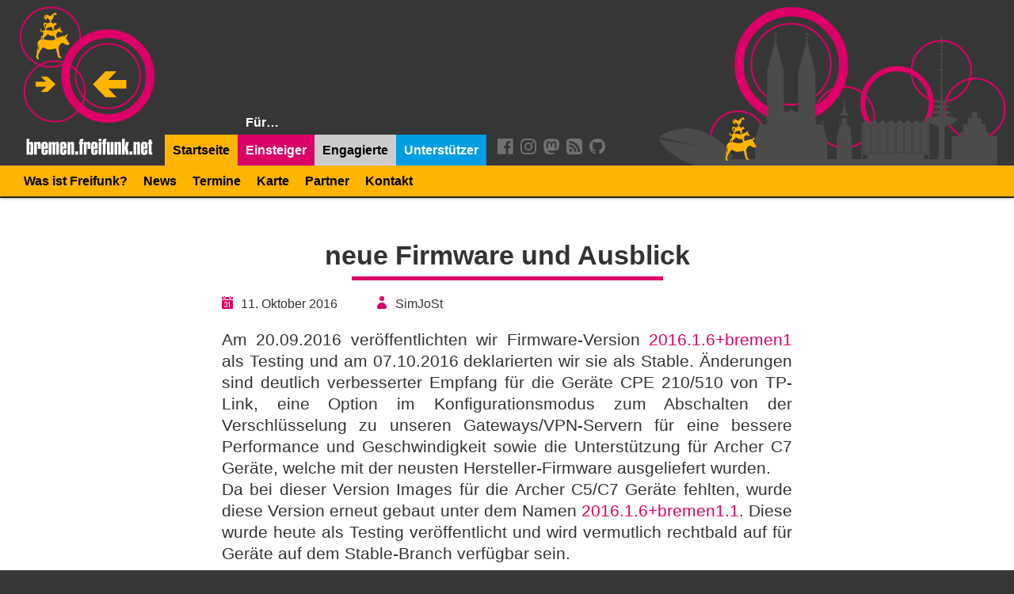

--- FILE ---
content_type: text/html
request_url: https://bremen.freifunk.net/blog/2016/10/11/neue-firmware-und-ausblick.html
body_size: 3108
content:
<!DOCTYPE html>
<html lang="de">
<head>
  <meta charset="utf-8">
  <meta http-equiv="X-UA-Compatible" content="IE=edge,chrome=1">
  <link rel="stylesheet" type="text/css" href="/assets/main.css?86c48c9">
  <title>neue Firmware und Ausblick - Freifunk Bremen</title>
  <meta name="viewport" content="width=device-width">
  <meta name="description" content="Freifunk steht für freie Kommunikation in digitalen Datennetzen. Wir verstehen frei als öffentlich zugänglich, nicht kommerziell, im Besitz der Gemeinschaft und unzensiert.">
  <link rel="apple-touch-icon" sizes="180x180" href="/images/favicon/apple-touch-icon.png">
  <link rel="icon" type="image/png" href="/images/favicon/32x32.png" sizes="32x32">
  <link rel="icon" type="image/png" href="/images/favicon/16x16.png" sizes="16x16">
  <link rel="manifest" href="/manifest.json">
  <link rel="mask-icon" href="/images/favicon/safari-pinned-tab.svg" color="#dc0067">
  <link rel="canonical" href="http://bremen.freifunk.net/blog/2016/10/11/neue-firmware-und-ausblick.html">
  <meta name="theme-color" content="#dc0067">
  <meta property="og:image" content="//bremen.freifunk.net/images/logo/logo_og_facebook.png" />
  
  <meta property="og:type" content="article" />
  
  <meta property="og:url" content="http://bremen.freifunk.net/blog/2016/10/11/neue-firmware-und-ausblick.html" />
  <meta property="og:description" content="Am 20.09.2016 veröffentlichten wir Firmware-Version 2016.1.6+bremen1 als Testing und am 07.10.2016 deklarierten wir sie als Stable. Änderungen sind deutlich verbesserter Empfang für die Geräte CPE ..." />
  
  <meta property="article:published_time" content="2016-10-11 20:57:48 +0200" />
  
  <meta property="og:site_name" content="Freifunk Bremen" />
  <meta property="og:locale" content="de_DE" />
  <meta name="twitter:card" content="summary">
  <meta name="twitter:site" content="@FreifunkHB">
  
  <meta property="og:title" content="neue Firmware und Ausblick" />
  <meta name="twitter:title" content="neue Firmware und Ausblick">
  
  <meta name="twitter:image" content="http://bremen.freifunk.net/images/logo/logo_og_facebook.png">
  <meta name="twitter:url" content="http://bremen.freifunk.net/blog/2016/10/11/neue-firmware-und-ausblick.html">
  <meta name="twitter:description" content="Am 20.09.2016 veröffentlichten wir Firmware-Version 2016.1.6+bremen1 als Testing und am 07.10.2016 deklarierten wir sie als Stable. Änderungen sind deutlich verbesserter Empfang für die Geräte CPE ...">

</head>
  <!-- These two wrapper divs sadly are necessary to correctly show the menu on Webkit mobile browsers, see http://stackoverflow.com/q/14270084 -->
<body><div><div>
  <header id="pageheader">
    <h1>Freifunk Bremen</h1>
    <button type="button" id="navbutton">
      <span class="bar"></span>
      <span class="bar"></span>
      <span class="bar"></span>
      <span class="sr-only">Toggle navigation</span>
    </button>
    <a href="/" id="logo">
      <svg width="170" height="188">
        <image xlink:href="/images/logo/homepage.svg" src="/images/logo/homepage.png" width="170" height="188"/>
      </svg>
    </a>
    <svg width="439" height="200" id="skyline">
      <image xlink:href="/images/logo/skyline.svg" src="/images/logo/skyline.png" width="439" height="200"/>
    </svg>
    <nav>
      <a href="/" id="navlogo">
        <svg width="170" height="188">
          <image xlink:href="/images/logo/homepage.svg" src="/images/logo/homepage.png" width="170" height="188"/>
        </svg>
      </a>
      <ul id="mainnav">

        <li data-catid="0" class="active">
          <a>Startseite</a>
          <ul>

            <li><a href="/#was-ist-freifunk">Was ist Freifunk?</a>

            <li><a href="/#news">News</a>

            <li><a href="/#termine">Termine</a>

            <li><a href="https://map.bremen.freifunk.net/">Karte</a>

            <li><a href="/#partner">Partner</a>

            <li><a href="/kontakt.html">Kontakt</a>

          </ul>

        <li data-catid="1">
          <a>Einsteiger</a>
          <ul>

            <li><a href="/anleitungen.html">Anleitungen</a>

            <li><a href="/firmware.html">Firmware</a>

            <li><a href="/hardware.html">Hardware</a>

            <li><a href="/faq.html">FAQ</a>

            <li><a href="/dienste.html">Dienste</a>

          </ul>

        <li data-catid="2">
          <a>Engagierte</a>
          <ul>

            <li><a href="/kontakt.html#mailingliste">Mailingliste</a>

            <li><a href="/firmware.html">Firmware</a>

            <li><a href="/technik.html">Technik</a>

            <li><a href="/struktur.html">Struktur</a>

            <li><a href="https://wiki.bremen.freifunk.net/">Wiki</a>

          </ul>

        <li data-catid="3">
          <a>Unterstützer</a>
          <ul>

            <li><a href="/verein/">Verein</a>

            <li><a href="/verein/#spenden">Spenden</a>

            <li><a href="/infomaterial.html">Infos verbreiten</a>

            <li><a href="/unterstuetzen.html#server-stellen">Server stellen</a>

            <li><a href="/unterstuetzen.html#router-verkaufen">Router verkaufen</a>

            <li><a href="/unterstuetzen.html#dachflächen">Dachflächen</a>

          </ul>

      </ul>
      <span id="social">
        <a href="https://www.facebook.com/FreifunkBremen/" target="_blank" class="no-icon"><img src="/images/facebook.png" width="20" height="20" alt="Facebook"/></a>
        <a href="https://www.instagram.com/freifunkhb/" target="_blank" class="no-icon"><img src="/images/instagram.png" width="20" height="20" alt="Instagram"/></a>
        <a href="https://chaos.social/@FreifunkBremen" target="_blank" class="no-icon"><img src="/images/mastodon.png" width="20" height="20" alt="ActivityPub / Mastodon"/></a>
        <a href="/blog/feed.xml" target="_blank"><img src="/images/rss.png" width="20" height="20" alt="RSS-Feed"/></a>
        <a href="https://github.com/FreifunkBremen/" target="_blank" class="no-icon"><img src="/images/GitHub-Mark-Light-32px.png" width="20" height="20" alt="GitHub"/></a>
      </span>
    </nav>
  </header>
  <main>
    <section>
<article class="newsitem">
<header>

    <h2>

        neue Firmware und Ausblick

    </h2>

    <div class="metadata">
        <time datetime="">
            
            11.
            Oktober
            2016
        </time>

        <address>SimJoSt</address>

    </div>
</header>

<div class="post">

<p>Am 20.09.2016 veröffentlichten wir Firmware-Version <a href="https://wiki.bremen.freifunk.net/Firmware/Changelog#freifunk-bremen-versionen_2016-1-6-bremen1">2016.1.6+bremen1</a> als Testing und am 07.10.2016 deklarierten wir sie als Stable. Änderungen sind deutlich verbesserter Empfang für die Geräte CPE 210/510 von TP-Link, eine Option im Konfigurationsmodus zum Abschalten der Verschlüsselung zu unseren Gateways/VPN-Servern für eine bessere Performance und Geschwindigkeit sowie die Unterstützung für Archer C7 Geräte, welche mit der neusten Hersteller-Firmware ausgeliefert wurden.<br />
Da bei dieser Version Images für die Archer C5/C7 Geräte fehlten, wurde diese Version erneut gebaut unter dem Namen <a href="https://wiki.bremen.freifunk.net/Firmware/Changelog#freifunk-bremen-versionen_2016-1-6-bremen1-1">2016.1.6+bremen1.1</a>. Diese wurde heute als Testing veröffentlicht und wird vermutlich rechtbald auf für Geräte auf dem Stable-Branch verfügbar sein.</p>

<p>Am 21.09.2016 wurde zudem Gluon <a href="https://wiki.bremen.freifunk.net/Firmware/Changelog#gluon-versionen_2016-2">2016.2</a> fertiggestellt und wir haben bereits 2 Firmware-Versionen auf dieser Basis gebaut. Jedoch gibt es noch Probleme mit dem WLAN-Modul vieler Geräte, weshalb diese Version noch nicht über das Autoupdate an die Bremer Geräte verteilt wird. Wir erwarten jedoch, dass in naher Zukunft 2016.2.1 mit den entsprechenden Fehlerkorrekturen folgen wird.<br />
Mit diesem Major-Release erhalten einige Neuerungen und Fehlerkorrekturen Einzug:</p>

<ul>
  <li>bessere Unterstützung für Archer C5/C7</li>
  <li>eine Menge neuer Geräte werden unterstützt</li>
  <li>verbesserter SSH-Server auf den Knoten</li>
  <li>mögliche Abschaltung eines veralteten WLAN-Standards, welcher zu massiven Geschwindigkeitseinbußen führen kann</li>
  <li>Fehler im Autoupdater behoben, wodurch wiederholte Neustarts verhindert werden sollen</li>
</ul>


</div>
</article>

</section>
<ul class="pager" role="navigation">

    <li><a href="/blog/2016/11/09/neue-testing-firmware.html"><span>Neuerer Eintrag: „neue testing Firmware“</span></a></li>


    <li><a href="/blog/2016/10/10/f%C3%B6rderung-nds.html"><span>Älterer Eintrag: „Freifunk Förderung in Niedersachsen“</span></a></li>

</ul>

  </main>
  <footer>
    <div>
      Alle Texte sind lizensiert unter <a href="https://creativecommons.org/licenses/by-sa/4.0/deed.de">CC-BY-SA 4.0</a>.
    </div>
    <ul role="navigation">
      <li><a href="https://github.com/FreifunkBremen/bremen.freifunk.net/edit/master/_posts/2016-10-11-neue-Firmware-und-Ausblick.md" target="_blank">Diese Seite bearbeiten</a></li>
      <li><a href="/kontakt.html">Kontakt</a>
      <li><a href="/impressum.html">Impressum</a>
      <li><a href="https://wiki.bremen.freifunk.net/Infrastruktur/Datenschutz">Datenschutz</a>
    </ul>
  </footer>
  <div id="blur"></div>
  <script src="/assets/main.js?86c48c9"></script>
</div></div></body>
</html>
<!-- vim: syntax=html sw=2 ts=2 sts=2 et
-->



--- FILE ---
content_type: text/css
request_url: https://bremen.freifunk.net/assets/main.css?86c48c9
body_size: 4688
content:
/*! normalize.css v4.1.1 | MIT License | github.com/necolas/normalize.css */html{-ms-text-size-adjust:100%;-webkit-text-size-adjust:100%}body{margin:0}article,aside,details,figcaption,figure,footer,header,main,menu,nav,section,summary{display:block}audio,canvas,progress,video{display:inline-block}audio:not([controls]){display:none;height:0}progress{vertical-align:baseline}template,[hidden]{display:none}a{background-color:rgba(0,0,0,0);-webkit-text-decoration-skip:objects}a:active,a:hover{outline-width:0}a[href*="//"]:not([href*="bremen.freifunk.net"]):after{content:" " url([data-uri])}a.no-icon[href^=http]:after,a.btn:after{content:""}abbr[title]{border-bottom:none;text-decoration:underline;text-decoration:underline dotted}b,strong{font-weight:inherit}b,strong{font-weight:bolder}dfn{font-style:italic}h1{font-size:2em;margin:.67em 0}mark{background-color:#ff0;color:#000}small{font-size:80%}sub,sup{font-size:75%;line-height:0;position:relative;vertical-align:baseline}sub{bottom:-0.25em}sup{top:-0.5em}img{border-style:none}svg:not(:root){overflow:hidden}code,kbd,pre,samp{font-family:monospace,monospace;font-size:1em}figure{margin:1em 40px}hr{box-sizing:content-box;height:0;overflow:visible}button,input,select,textarea{font:inherit;margin:0}optgroup{font-weight:bold}button,input{overflow:visible}button,select{text-transform:none}button,html [type=button],[type=reset],[type=submit]{-webkit-appearance:button}button::-moz-focus-inner,[type=button]::-moz-focus-inner,[type=reset]::-moz-focus-inner,[type=submit]::-moz-focus-inner{border-style:none;padding:0}button:-moz-focusring,[type=button]:-moz-focusring,[type=reset]:-moz-focusring,[type=submit]:-moz-focusring{outline:1px dotted ButtonText}fieldset{border:1px solid silver;margin:0 2px;padding:.35em .625em .75em}legend{box-sizing:border-box;color:inherit;display:table;max-width:100%;padding:0;white-space:normal}textarea{overflow:auto}[type=checkbox],[type=radio]{box-sizing:border-box;padding:0}[type=number]::-webkit-inner-spin-button,[type=number]::-webkit-outer-spin-button{height:auto}[type=search]{-webkit-appearance:textfield;outline-offset:-2px}[type=search]::-webkit-search-cancel-button,[type=search]::-webkit-search-decoration{-webkit-appearance:none}::-webkit-input-placeholder{color:inherit;opacity:.54}::-webkit-file-upload-button{-webkit-appearance:button;font:inherit}.btn{display:inline-block;padding:.5em 1em;border-radius:2em;color:#fff;background-color:#dc0067;text-align:center}.btn:hover{background:#f60073}a.btn:hover{text-decoration:none}body{background:#373636}body>div{background:#fff}@media(prefers-color-scheme: dark){body>div{background:#514f4f;color:#fff}}div{max-width:100%}img{max-width:720px}section{width:100%;box-sizing:border-box;padding:80px calc((100vw - 720px)/2) 50px;position:relative}section h2+p{margin-top:0;padding-top:0}section.wide{padding:80px calc((100vw - 1108px)/2) 50px}section:first-child{padding-top:50px}h2{width:-moz-max-content;width:-webkit-max-content;margin:0 auto 20px;text-align:center;max-width:100%}h2::after{content:"";background-color:#dc0067;display:block;height:5px;min-width:80%;width:calc(100% - 2em);margin:5px auto}section:nth-child(even){background-color:#373636;color:#fff}section:nth-child(even) h2::after{background-color:#ffb400}section:nth-child(even) a{color:#ffb400}section:nth-child(even) h2 a{color:inherit;text-decoration:none}section:nth-child(even) .btn{background-color:#ffb400;color:#000 !important}section:nth-child(even) .btn:hover{background-color:#e6a200}.flexbtns{display:flex;flex-wrap:wrap;justify-content:space-around}.flexbtns>*{margin:10px}.flex{display:flex;flex-wrap:wrap;width:100%}.flex>*{padding:0 20px;position:relative;flex:1 1 0}@media screen and (max-width: 719px){section{padding:80px 20px 50px}.flex{margin-left:0}.flex>*{flex-basis:auto}}.flex:first-child{margin-top:-170px}.flex:first-child>*{padding-top:170px}#pageheader{background-color:#373636;position:absolute;top:0;left:0;width:100%;padding-top:170px;z-index:6;font-size:16px;box-shadow:0 0 5px #000;overflow-x:hidden}#pageheader h1{display:none}#pageheader #skyline{position:absolute;right:10px;bottom:39px}#pageheader #logo{position:absolute;left:calc((100vw - 1240px)/2 + 5px);bottom:47px}#pageheader nav{max-width:1240px;margin-left:calc((100vw - 1240px)/2 + 188px);font-weight:700}#pageheader nav #navlogo{display:none}#pageheader nav li{display:inline-block}#pageheader nav li a{display:inline-block;padding:10px;cursor:pointer;text-decoration:none !important;color:inherit;height:39px;box-sizing:border-box}#pageheader nav ul{padding:0;margin:0}#pageheader nav ul ul li:hover{background:rgba(255,255,255,.2)}#pageheader nav #mainnav{margin-bottom:39px;display:inline-block}#pageheader nav #mainnav>li ul{left:-100%;position:absolute;bottom:0;width:100%;padding-left:calc((100vw - 1240px)/2);box-sizing:border-box;background:inherit;transition-property:left;transition-duration:.2s}#pageheader nav #mainnav>li:nth-child(1){background:#ffb400;color:#000}#pageheader nav #mainnav>li:nth-child(2){background:#dc0067;color:#fff}#pageheader nav #mainnav>li:nth-child(3){background:#ccc;color:#000}#pageheader nav #mainnav>li:nth-child(4){background:#009ee0;color:#fff}#pageheader nav #mainnav:hover>li:hover ul{left:0}#pageheader nav #mainnav:hover>li:hover~li ul{left:100%}#pageheader nav #mainnav:not(:hover)>li.active ul{left:0}#pageheader nav #mainnav:not(:hover)>li.active~li ul{left:100%}#pageheader #navbutton{box-sizing:content-box;position:fixed;top:-60px;left:0;padding:20px;border:0;cursor:pointer;background:#373636;display:none;z-index:5;transition:margin-top .2s,left .5s}#pageheader #navbutton>.bar{display:block;height:.25em;width:1.5em;margin-top:.25em;background-color:#fff;transition:transform .5s}#pageheader #navbutton>.bar:first-child{margin-top:0}#social{padding:10px;cursor:default}#social a{display:inline !important;padding-right:5px}#social img{opacity:.3;cursor:pointer}#social img:hover{transition:opacity .25s ease;opacity:.7}@media screen and (min-width: 790px){#pageheader.fixed{position:fixed;top:-209px;transition:margin-top .2s}#pageheader.fixed #skyline{display:none}#mainnav>li:nth-child(2)::before{content:"Für…";position:absolute;bottom:83px;color:#fff;margin-left:10px}#pageheader.fixed.detail{margin-top:39px}body{padding-top:250px}}body{position:relative}@media screen and (max-width: 1239px){#pageheader #skyline{display:none}#pageheader #logo{left:5px}#pageheader nav{margin-left:188px}}@media screen and (max-width: 789px){#pageheader.fixed{position:static}#pageheader.fixed.detail{margin-top:0}#pageheader.detail #navbutton{margin-top:60px}#pageheader{height:200px;width:auto;display:flex;padding:20px;position:static;justify-content:flex-end;align-items:flex-end}#pageheader #logo{display:none}#pageheader #skyline{display:block;position:static;margin-bottom:-20px}#pageheader #navbutton{display:block}#pageheader nav{transition:left .5s;display:block;position:fixed;left:-250px;top:0;width:250px;height:100vh;overflow:auto;margin-left:0;z-index:100;background-color:inherit;font-weight:600}#pageheader nav li,#pageheader nav ul,#pageheader nav a{display:block;width:100%;box-sizing:border-box}#pageheader nav #navlogo{display:block;margin:10px;text-align:center;width:auto}#pageheader nav #mainnav{margin-bottom:10px}#pageheader nav #mainnav>li ul{position:static;display:none;left:0 !important}#pageheader nav #mainnav>li ul li a{padding-left:25px}#pageheader nav #mainnav>li.active ul{display:block}body.navopen,body>div{overflow:hidden}body>div>div{transition:margin-left .5s;width:100%}body.navopen>div>div{margin-left:250px}body.navopen #pageheader nav{left:0}body.navopen #pageheader #navbutton{left:250px}body.navopen #pageheader #navbutton>.bar:first-child{transform:skewy(-30deg) scaleX(0.7) translate(-20%, 0.05em)}body.navopen #pageheader #navbutton>.bar:nth-child(3){transform:skewy(30deg) scaleX(0.7) translate(-20%, -0.05em)}body.navopen #blur{display:block;position:fixed;top:0;left:0;width:100vw;height:100vh;cursor:pointer}}@media screen and (max-width: 480px){#pageheader{justify-content:space-around}#pageheader #logo{display:block;position:static}#pageheader #skyline{display:none}}footer{background-color:#373636;font-size:14px;padding:20px calc((100vw - 1240px)/2);display:flex;justify-content:space-between;flex-wrap:wrap;clear:both;color:#fff}footer div{padding:0 10px}footer a{color:#ffb400}footer ul{padding:0;margin:0}footer li{display:inline-block;padding:0 10px}#edit_this_page{display:none}h2{font-size:34px;hyphens:auto}h3{font-size:28px;hyphens:auto}html{font-size:21px;color:#333;line-height:1.3;font-family:"Helvetica Neue",Helvetica,Arial,sans-serif}a{color:#dc0067;text-decoration:none}@media(prefers-color-scheme: dark){a{color:#ff1080}}a:hover{text-decoration:underline}p{text-align:justify;hyphens:auto}.small{font-size:small}.center{text-align:center}#karte{height:500px;font-size:34px;font-weight:700;background:url(/images/map/3840.png) center center}#karte a{display:flex;justify-content:center;align-items:center;position:absolute;top:0;left:0;right:0;bottom:0;text-decoration:none}#karte a span{background:rgba(220,0,103,.9)}#karte a:hover span{background:rgba(246,0,115,.9)}#karte #stats{display:block;font-size:70%}@media(max-width: 1920px){#karte{background:url(/images/map/1920.png) center center}}@media(max-width: 1107px){#karte{background:url(/images/map/1107.png) center center}}@media(max-width: 720px){#karte{background:url(/images/map/720.png) center center}}@media(max-width: 480px){#karte{background:url(/images/map/480.png) center center}}section#termine .flex{justify-content:space-around}section#termine .flex>*{flex:0 0 auto;padding:15px}section#termine .flex h3,section#termine .flex dl{margin:10px 0}section#termine .flex dd{margin-left:20px}section#termine .flex dt{font-style:italic}@media(min-width: 340px){section#termine .flex>*{width:330px}}section:nth-child(even)#karte a span{background:rgba(255,180,0,.9)}section:nth-child(even)#karte a:hover span{background:rgba(230,162,0,.9)}section#partner .flex{justify-content:space-around;align-items:center}section#partner .flex>*{flex-basis:30%;padding:20px 0;text-align:center}#model-search{width:100%;display:block;text-align:center;border:1px #ccc solid;background:#fff;padding:3px;color:#000}#model-search:invalid{box-shadow:red 0px 0px 1.5px 1px}#models{margin:20px 0;display:flex;justify-content:space-around;flex-wrap:wrap}.model{position:relative;display:none;width:175px;height:175px;margin:10px;border:1px #ccc solid;text-align:center;font-size:small;background:no-repeat top center/175px;overflow:hidden}.model .name{position:absolute;bottom:0;display:block;width:100%;z-index:3;background:#fff}@media(prefers-color-scheme: dark){.model .name{background:#514f4f}}.links{height:175px;width:100%;transition:bottom .4s;position:absolute;bottom:-175px;margin:0;padding:0;list-style:none;background:rgba(255,255,255,.8);display:flex;flex-direction:column;justify-content:center}@media(prefers-color-scheme: dark){.links{background:rgba(81,79,79,.8)}}.model:hover .links{bottom:0px}.links li{margin:10px 0}.newsitem .metadata{display:flex;font-size:16px}.newsitem time{margin-right:50px;padding-left:24px;background:url("data:image/png;base64, iVBORw0KGgoAAAANSUhEUgAAAA4AAAAQAgMAAABb+qapAAAADFBMVEUAAADcAGfcAGfcAGcdg9yRAAAAA3RSTlMAgMBakZ4lAAAAPElEQVQIHWNgZuBhYPhsf+YDwwf7Ax8Y/v///4EBDMAsMPGP+/wHhj+f+YGyn4Gs/8dBBIj1B0SAZeGKAbQDMJFfX8aHAAAAAElFTkSuQmCC") no-repeat}.newsitem address{font-style:normal;padding-left:23px;background:url("data:image/png;base64, iVBORw0KGgoAAAANSUhEUgAAAAwAAAAQCAYAAAAiYZ4HAAAAv0lEQVQoz73RIW4CURjE8d++1PQKTeUKEE1tHU0lCixBQ2gbephSsQfgCliCRJIaBA4qW1sJZrd5bIEshlHvm8x/kslLRFrp3+ADjdya4TWVfRWZK/t6Ryu6i3e7MEIJaPivx/goA9sDwPYUMD0A7HnlDcO88SkKv7mokugPrvGCLmq5vcQYo1T2+wes9G8xwd2R4k80U9kmyZvnJ8KFFngIeK4QhnsMAjpnbO6EaGAV1QO+zwB+AnrYVAiv0dsBz/4iZqMRiKsAAAAASUVORK5CYII=") no-repeat}.newsitem img{display:block;max-width:100%;margin:5px auto}section:nth-child(even) .newsitem time{background:url("data:image/png;base64, iVBORw0KGgoAAAANSUhEUgAAAA4AAAAQAgMAAABb+qapAAAADFBMVEUAAAD/tAD/tAD/tAARqLnJAAAAA3RSTlMAgMBakZ4lAAAAPElEQVQI12NgZuBhYPhsf+YDwwf7Ax8Y/v///4EBDMAsMPGP+/wHhj+f+YHcz0DW/+Pnoaw/IAIsC1cMALQDMJHnDS7aAAAAAElFTkSuQmCC") no-repeat}section:nth-child(even) .newsitem address{background:url("data:image/png;base64, iVBORw0KGgoAAAANSUhEUgAAAAwAAAAQCAYAAAAiYZ4HAAAAvUlEQVQoz73RMU4CURjE8d97ofEKhANoQWztIJRkC20JNYli9DDqEbjBxtZYWhIaerGE1nJtdsljBbI0TPW+yfwnmbwgUZFr4w290vrEY8j8VJmWXb3gNrmr911lxBrQ81/99KgDxR6gOAZ87AF2vPqGp7JxkISfnVUh+YMLTDHGZWkvMcNryPxugSLXwTu6B4oXGIbMKpTNX0fClea4iXhoEIZr3EeMTtg8isnAJrqKWJ8AbCImWDUIf2PyB31XIta7A0MlAAAAAElFTkSuQmCC") no-repeat}.newsitem::before{content:"";background-color:#ffb400;display:block;height:5px;width:70%;margin:5px auto}.newsitem:first-of-type::before{content:none}.pager{padding:0}.pager li{float:left;list-style-type:none;padding:10px}.pager li:first-child span::before{content:"← "}.pager li:last-child{float:right}.pager li:last-child span::after{content:" →"}.newslist{list-style:none;padding:0}.newslist li{padding:0}.newslist .date{font-style:italic}@media(min-width: 480px){.newslist{display:table}.newslist li{display:table-row}.newslist li>*{display:table-cell}.newslist .date{white-space:nowrap;padding:0 0 10px 0;text-align:right}.newslist .title{padding:0 0 10px 30px;background:no-repeat 10px 0 url("data:image/svg+xml;base64, PHN2ZyB4bWxucz0iaHR0cDovL3d3dy53My5vcmcvMjAwMC9zdmciIHdpZHRoPSIxMCI+PHBhdGggZD0iTTUsMGwwLDEwMDAiIHN0cm9rZT0iI2NjYyIvPjxjaXJjbGUgcj0iNSIgY3g9IjUiIGN5PSIxNSIgZmlsbD0iI2NjYyIvPjwvc3ZnPg==")}.newslist .title:hover{background-image:url("data:image/svg+xml;base64, PHN2ZyB4bWxucz0iaHR0cDovL3d3dy53My5vcmcvMjAwMC9zdmciIHdpZHRoPSIxMCI+PHBhdGggZD0iTTUsMGwwLDEwMDAiIHN0cm9rZT0iI2NjYyIvPjxjaXJjbGUgcj0iNSIgY3g9IjUiIGN5PSIxNSIgZmlsbD0iI2RjMDA2NyIvPjwvc3ZnPg==")}}@media(max-width: 479px){.newslist .date{padding:0}.newslist .title{display:block;padding:0 0 10px 20px}}.sr-only{display:none}@media speech{.sr-only{display:inline}}@media screen and (min-width: 720px){main h2{padding-top:39px;margin-top:-39px}}/*# sourceMappingURL=main.css.map */

--- FILE ---
content_type: image/svg+xml
request_url: https://bremen.freifunk.net/images/logo/homepage.svg
body_size: 3739
content:
<?xml version="1.0" encoding="UTF-8" standalone="no"?>
<svg xmlns="http://www.w3.org/2000/svg" version="1.2" width="146.67" height="161.65" viewBox="0 0 146.67 161.65">
<g style="stroke:#dc0067;fill:none;stroke-width:1.7">
<circle cx="33.35" cy="33.35" r="32.5"/>
<circle cx="38.05" cy="92.35" r="33"/>
<circle cx="95.95" cy="75.7" r="35.2"/>
<circle cx="95.95" cy="75.7" r="46.1" style="stroke-width:9.24"/>
</g>
<g style="fill:#ffb400;fill-rule:evenodd">
<path d="m45.28,27.96c0.04,-0.03 0.04,-0.04 0.02,-0.08-0.02,-0.05-0.40,-0.42-0.53,-0.53-0.04,-0.03-0.12,-0.10-0.17,-0.14-0.07,-0.07-0.23,-0.14-0.30,-0.14-0.01,0-0.04,0.01-0.05,0.02-0.04,0.04 0.25,0.30 0.35,0.30 0.02,0 0.05,0.05 0.05,0.09 0,0.04 0.06,0.17 0.10,0.21 0.11,0.10 0.19,0.17 0.21,0.17 0.01,0 0.05,0.03 0.08,0.07 0.07,0.08 0.14,0.09 0.21,0.03zM38.11,6.48c-0.23,0.03-0.41,0.33-0.75,0.25-0.60,0.61 0.82,0.26 0.96,0.75-0.47,0.01-0.97,0.01-1.43,0.12-0.44,0.17-0.87,0.41-1.28,0.68-0.84,0.52-1.41,1.35-2.06,2.09-0.33,0.75-0.86,0.09-1.25,-0.21-0.53,-0.33-1.03,-0.69-1.62,-0.90-0.56,-0.42-1.33,-0.40-2,-0.28-0.58,0.11-1.16,0.34-1.53,0.84-0.58,0.49-0.78,1.24-0.87,1.96-0.03,0.43-0.05,1.65 0.62,1.34 0.09,-0.64-0.02,-1.30 0.15,-1.93 0.24,-0.56 0.73,-1.09 1.34,-1.25 0.56,-0.32 0.59,0.56 0.06,0.62-0.70,0.26-1.02,1.07-1.09,1.78-0.07,0.54-0.14,1.16 0.15,1.65 0.30,0.46 0.30,-0.23 0.56,-0.12 0.43,-0.57 0.32,0.27 0.46,0.62 0.78,0.49 0.28,-0.76 0.75,-1.03 0.12,-0.34 0.13,-1.49 0.65,-1.18 0.63,0.49 1.18,1.10 1.75,1.68 0.24,0.48 0.70,0.75 1.21,0.93-0.25,0.44 0.26,1.10-0.09,1.43-0.26,-0.03-1.08,0.58-0.40,0.31 0.28,0.19 0.99,0.46 0.68,0.75-0.54,0.05-1.05,0.22-1.56,0.43-0.57,0.12-1.06,0.47-1.59,0.62-0.55,-0.25-1.09,-0.56-1.65,-0.81-0.59,-0.29-1.35,-0.25-1.87,0.18-0.54,0.36-0.57,1.07-0.5,1.65 0.20,0.92 0.32,1.86 0.68,2.75 0.16,0.42 0.30,1.45 0.93,0.87 0.05,-0.91-0.17,-1.82-0.31,-2.71-0.01,-0.34-0.12,-0.73-0.03,-1.06 0.36,-0.53 1.05,-0.24 1.46,0.06 0.49,0.12 0.24,0.41 0.18,0.75 0.06,0.57-0.29,1.11-0.43,1.65-0.23,0.56-0.38,1.16-0.81,1.62-0.13,0.72-0.11,1.49-0.03,2.21-1.14,0.15-2.07,1.11-3.25,1.09-1.10,-0.03-1.75,-1.34-1.06,-2.21 0.78,-0.93-0.83,-0.33-0.81,0.31-0.51,1.08 0.14,2.66 1.40,2.81 0.48,0.29 1.48,-0.33 1.65,0.31 0.01,1.08 0.10,2.25-0.34,3.28-0.22,1.07-1.84,0.85-1.93,1.84-0.28,0.63-0.17,1.77-0.22,2.67-0.70,0.28-1.09,0.70-1.71,1.14-0.86,0.62-1.61,1.48-1.81,2.56-0.32,1.30 0.19,2.62 0.21,3.93 0.13,1.11-0.03,2.26-0.56,3.25-0.11,0.52-1.85,1.81-0.53,1.62 1.08,-0.45 1.49,-1.70 1.78,-2.75 0.20,-1.53-0.07,-3.08 0.12,-4.62 0.33,1.23 0.49,2.52 0.53,3.81-0.12,1.23-0.47,2.58-1.53,3.34-1.05,0.55-0.75,1.90-0.96,2.87-0.18,1.02-0.35,2.04-0.65,3.03-0.81,1.13 0.53,1.67 0.90,2.56-0.32,0.98 0.64,0.93 1.31,0.90 0.88,0.38 0.77,-0.40 0.5,-0.96 0.11,-0.97-1.14,-1.57-0.65,-2.62 0.25,-1.84 1.18,-3.48 2.06,-5.09 0.45,-0.55 0.71,-1.22 1.15,-1.78 0.57,-0.63 0.99,-1.39 1.59,-2 0.44,-0.79 0.95,0.45 1.43,-0.28 0.71,0.34 1.33,0.85 2.06,1.18 0.84,0.41 1.71,0.75 2.62,0.96 1.38,0.08 2.80,-0.04 4.15,-0.34 1.46,-0.22 2.89,-0.65 4.37,-0.78 0.42,1.44 0.63,2.94 1,4.40 0.45,1.02 0.69,2.13 0.81,3.25-0.31,1.05 0.87,1.07 1.06,1.84-0.31,0.98 1.69,1.08 1.43,0.25 0.04,0.48 0.22,1.04 0.96,0.84 0.97,0.28 0.77,-0.32 0.43,-0.93-0.55,-0.92-1.84,-1.41-1.78,-2.78-0.28,-0.98-0.37,-2.00-0.34,-3.03-0.46,-1.68-0.73,-3.44-0.81,-5.18 0.53,-0.88 0.93,-1.84 1.43,-2.75 0.51,-0.90 1.51,-1.39 2.46,-1.71 0.56,-0.24 1.36,-0.37 1.84,0.06 0.62,1.16 1.97,1.48 3.15,1.75 0.85,-0.24 1.46,0.87 2.28,0.34-0.31,-0.17-1.12,-1.67-0.31,-1 1.07,1.47 1.42,-0.97 0.62,-1.53-0.64,-0.81-1.56,-1.63-1.56,-2.75-0.36,-0.85-1.06,-1.49-1.75,-2.09-1.09,-0.28 0.42,-1.22 0.62,-1.81 0.56,-0.67 0.98,-1.45 1.46,-2.18 0.46,-1.11-0.79,-0.13-1,0.28-0.68,0.72 0.28,-0.59-0.08,-0.83-0.65,0.00-1.46,1.75-2.22,2.21-0.73,-0.54-2.12,-0.04-3.12,0.18-1.13,0.19-2.19,0.62-3.28,0.96-0.78,0.28-1.56,0.56-2.34,0.84-0.46,-1.20-0.60,-2.52-0.59,-3.81 0.11,-0.66 0.32,-1.36 0.75,-1.90 0.68,-0.66 1.65,-1.30 2.65,-1.09 0.85,-0.00 1.39,1.55 2.21,0.93-0.33,-0.55 0.16,-0.31 0.56,-0.34 1.01,-0.14 0.35,-0.81-0.09,-1.25-0.85,-0.48-0.81,-1.53-1.46,-2.15-0.95,-0.60 0.12,-1.33 0.28,-2.09 0.43,-1.37-0.74,0.05-1.12,0.37-0.69,0.71-1.54,1.18-2.5,1.46-0.90,0.46-1.81,0.92-2.78,1.25-0.05,-0.37-0.65,-0.49-0.65,-1-0.12,-0.55-0.21,-1.15-0.31,-1.71-0.01,-0.52-0.24,-1.16 0.21,-1.56 0.45,-0.58 1.04,-1.06 1.68,-1.43 0.29,-0.05 0.64,-0.06 0.90,-0.28-0.06,-0.39 0.08,-0.97-0.25,-1.34-0.28,-0.45-0.72,-0.90-1.31,-0.75-0.65,0.25-1.27,0.63-1.87,1-0.38,-0.05-0.91,0.15-1.12,-0.28-0.17,-0.40-0.36,-0.69-0.87,-0.75-0.70,-0.13-0.25,-0.24-0.5,-0.65 0.02,-0.66-0.10,-1.37 0.15,-2 0.35,-0.54 0.96,-0.89 1.31,-1.46 0.35,-0.56 0.80,-1.05 1.09,-1.65 0.16,-0.58 0.00,-1.21 0.15,-1.81 0.07,-0.58 0.41,-1.13 0.96,-1.37 0.60,-0.46 0.82,0.27 0.81,0.75 0.05,0.85 1.20,0.32 0.84,-0.34 0.24,0.27 0.37,0.22 0.15,-0.12-0.30,-0.37-4.54e-4,-0.22 0.21,-0.06 0.45,0.59 0.11,-0.42-0.12,-0.59 0.49,-0.10 0.55,-0.63 0.15,-0.93-0.34,0.11-0.28,-0.11-0.40,-0.37-0.14,-0.41-0.33,0.01-0.5,-0.15-0.18,-0.39-0.52,-0.14-0.71,-0.21-0.09,-0.06-0.17,-0.10-0.25,-0.09zm-9.12,4.75c0.60,0.29-0.26,0.61-0.40,0.93-0.21,0.30 0.14,-0.94 0.40,-0.93zm3.81,5.25c0.12,-0.06 0.31,-0.01 0.25,0.28 0.05,0.14-0.07,0.08-0.15,0.09-0.29,-0.11-0.22,-0.30-0.09,-0.37zm0.93,5.65c0.29,-0.00 0.59,0.01 0.87,0.12 0.59,0.18 0.57,0.98 0.84,1.46 0.33,0.61 0.20,1.28-0.06,1.87 0.12,0.76 0.91,0.08 0.87,-0.40 0.24,-0.47 0.18,-1.02 0.12,-1.53 0.12,0.08 0.43,0.83 0.59,1.15 0.01,0.50 0.70,0.63 0.43,1.15-0.90,0.50-2.55,0.46-3.56,0.21-1.65,-0.24-3.28,-0.56-4.96,-0.56-0.22,-0.64-0.29,-0.82 0.09,-1.40 0.34,-0.53 0.92,-0.82 1.46,-1.12 0.73,-0.42 1.54,-0.72 2.37,-0.90 0.29,-0.03 0.60,-0.05 0.90,-0.06zm-3.71,7.71c0.35,-0.03 0.89,0.32 1.21,0.53 0.97,0.73 2.04,1.51 3.31,1.59 0.94,0.08 1.88,-0.05 2.81,-0.09 0.49,1.12 0.84,2.29 1.28,3.43 0.00,0.00-0.50,0.40-0.68,0.53-1.05,0.73-2.30,0.92-3.56,0.87-0.90,0.06-1.81,-0.06-2.71,-0.09-1.60,-0.01-3.15,-0.41-4.71,-0.75 0.00,-0.13 0.15,-0.04-0.40,-0.34-0.58,-0.67-0.50,-2.08 0.43,-2.46 1.13,-0.54 2.13,-1.44 2.68,-2.59-0.00,-0.42 0.13,-0.60 0.34,-0.62zm-5.12,3.5c0.29,0.36 0.45,1.52 0.53,2.18-0.06,0.13-1.41,-0.01-1.68,0 0.40,-0.55 0.21,-1.84 1.15,-2.18zm17.12,18.46c0.00,-0.06 0.00,-0.06 0.06,0.09 0.03,0.09 0.07,0.25 0.09,0.34 0.02,0.08 0.05,0.16 0.06,0.18 0.05,0.09 0.28,1.01 0.28,1.15-10e-6,0.04-0.01,0.04-0.06,0-0.07,-0.08-0.11,-0.14-0.15,-0.34-0.04,-0.23-0.12,-0.70-0.18,-0.96-0.08,-0.34-0.09,-0.39-0.09,-0.46z"/>
<polygon points="30,48 22,48 22,52 30,52 26,56 31,56 37,50 31,44 26,44" transform="matrix(1.449,0,0,1.373,-14.714,15.975)"/>
<polygon points="88,53 88,47 75,47 81,41 73,41 64,50 73,59 81,59 75,53" transform="matrix(1.515,0,0,1.568,-17.292,6.237)"/>
</g>
<g style="fill:#fff">
<path d="m11.54,150.59c-5e-6,-0.27-0.04,-0.47-0.12,-0.6-0.06,-0.14-0.20,-0.21-0.43,-0.21-0.36,1e-5-0.55,0.27-0.55,0.81l0,7.70c-4e-6,0.56 0.18,0.84 0.55,0.84 0.22,0 0.36,-0.07 0.43,-0.21 0.08,-0.14 0.11,-0.35 0.12,-0.62l0,-7.70m-4.15,-6.55 3.04,0 0,4.60 0.04,0c0.46,-0.94 1.17,-1.41 2.13,-1.41 1.32,1e-5 1.99,0.78 1.99,2.35l0,9.74c-8e-6,1.55-0.66,2.32-1.99,2.32-1.05,0-1.78,-0.51-2.18,-1.53l-0.04,0 0,1.2-3,0 0,-17.28"/>
<path d="m15.55,147.49 3,0 0,1.15 0.04,0c0.51,-0.94 1.23,-1.41 2.18,-1.41 1.32,1e-5 1.99,0.78 1.99,2.35l0,5.35-3.07,0 0,-4.34c-5e-6,-0.27-0.04,-0.47-0.12,-0.6-0.06,-0.14-0.20,-0.21-0.43,-0.21-0.36,1e-5-0.55,0.27-0.55,0.81l0,10.72-3.04,0 0,-13.82"/>
<path d="m26.47,152.77 1.10,0 0,-2.61c-5e-6,-0.55-0.18,-0.83-0.55,-0.84-0.36,1e-5-0.55,0.28-0.55,0.84l0,2.61m0,5.76c-4e-6,0.56 0.18,0.84 0.55,0.84 0.36,0 0.55,-0.28 0.55,-0.84l0,-2.59 3.04,0 0,2.56c-8e-6,0.99-0.31,1.76-0.93,2.32-0.62,0.54-1.51,0.81-2.66,0.81-0.70,0-1.28,-0.08-1.75,-0.26-0.46,-0.16-0.83,-0.4-1.10,-0.72-0.27,-0.33-0.46,-0.74-0.57,-1.22-0.11,-0.49-0.16,-1.07-0.16,-1.72l0,-6.62c0,-0.65 0.05,-1.23 0.16,-1.72 0.11,-0.49 0.30,-0.90 0.57,-1.22 0.27,-0.33 0.63,-0.58 1.08,-0.74 0.46,-0.15 1.04,-0.23 1.75,-0.24 1.15,1e-5 2.03,0.26 2.66,0.79 0.63,0.52 0.95,1.25 0.96,2.18l0,4.70-4.15,0 0,3.69"/>
<path d="m31.58,147.49 2.97,0 0,1.15 0.04,0c0.47,-0.94 1.20,-1.41 2.18,-1.41 0.92,1e-5 1.54,0.47 1.84,1.41l0.04,0c0.52,-0.94 1.26,-1.41 2.20,-1.41 0.68,1e-5 1.18,0.19 1.48,0.57 0.31,0.38 0.47,0.97 0.48,1.77l0,11.73-3.04,0 0,-10.72c-9e-6,-0.27-0.04,-0.47-0.12,-0.6-0.06,-0.14-0.20,-0.21-0.43,-0.21-0.36,1e-5-0.55,0.27-0.55,0.81l0,10.72-3,0 0,-10.72c-5e-6,-0.27-0.04,-0.47-0.12,-0.6-0.06,-0.14-0.20,-0.21-0.43,-0.21-0.36,1e-5-0.55,0.27-0.55,0.81l0,10.72-3.02,0 0,-13.82"/>
<path d="m46.81,152.77 1.10,0 0,-2.61c-5e-6,-0.55-0.18,-0.83-0.55,-0.84-0.36,1e-5-0.55,0.28-0.55,0.84l0,2.61m0,5.76c-4e-6,0.56 0.18,0.84 0.55,0.84 0.36,0 0.55,-0.28 0.55,-0.84l0,-2.59 3.04,0 0,2.56c-8e-6,0.99-0.31,1.76-0.93,2.32-0.62,0.54-1.51,0.81-2.66,0.81-0.70,0-1.28,-0.08-1.75,-0.26-0.46,-0.16-0.83,-0.4-1.10,-0.72-0.27,-0.33-0.46,-0.74-0.57,-1.22-0.11,-0.49-0.16,-1.07-0.16,-1.72l0,-6.62c0,-0.65 0.05,-1.23 0.16,-1.72 0.11,-0.49 0.30,-0.90 0.57,-1.22 0.27,-0.33 0.63,-0.58 1.08,-0.74 0.46,-0.15 1.04,-0.23 1.75,-0.24 1.15,1e-5 2.03,0.26 2.66,0.79 0.63,0.52 0.95,1.25 0.96,2.18l0,4.70-4.15,0 0,3.69"/>
<path d="m51.92,147.49 3,0 0,1.15 0.04,0c0.51,-0.94 1.23,-1.41 2.18,-1.41 1.32,1e-5 1.99,0.78 1.99,2.35l0,11.73-3.07,0 0,-10.72c-5e-6,-0.27-0.04,-0.47-0.12,-0.6-0.06,-0.14-0.20,-0.21-0.43,-0.21-0.36,1e-5-0.55,0.27-0.55,0.81l0,10.72-3.04,0 0,-13.82"/>
<path d="m60.32,157.79 3.16,0 0,3.52-3.16,0 0,-3.52"/>
<path d="m65.15,149.68-0.74,0 0,-2.18 0.74,0 0,-1.32c-1e-6,-0.68 0.19,-1.21 0.6,-1.58 0.41,-0.36 0.98,-0.55 1.70,-0.55l1.72,0 0,2.16c-0.65,1e-5-0.98,0.18-0.98,0.55l0,0.74 0.98,0 0,2.18-0.98,0 0,11.64-3.04,0 0,-11.64"/>
<path d="m69.73,147.49 3,0 0,1.15 0.04,0c0.51,-0.94 1.23,-1.41 2.18,-1.41 1.32,1e-5 1.99,0.78 1.99,2.35l0,5.35-3.07,0 0,-4.34c-5e-6,-0.27-0.04,-0.47-0.12,-0.6-0.06,-0.14-0.20,-0.21-0.43,-0.21-0.36,1e-5-0.55,0.27-0.55,0.81l0,10.72-3.04,0 0,-13.82"/>
<path d="m80.66,152.77 1.10,0 0,-2.61c-5e-6,-0.55-0.18,-0.83-0.55,-0.84-0.36,1e-5-0.55,0.28-0.55,0.84l0,2.61m0,5.76c-4e-6,0.56 0.18,0.84 0.55,0.84 0.36,0 0.55,-0.28 0.55,-0.84l0,-2.59 3.04,0 0,2.56c-8e-6,0.99-0.31,1.76-0.93,2.32-0.62,0.54-1.51,0.81-2.66,0.81-0.70,0-1.28,-0.08-1.75,-0.26-0.46,-0.16-0.83,-0.4-1.10,-0.72-0.27,-0.33-0.46,-0.74-0.57,-1.22-0.11,-0.49-0.16,-1.07-0.16,-1.72l0,-6.62c0,-0.65 0.05,-1.23 0.16,-1.72 0.11,-0.49 0.30,-0.90 0.57,-1.22 0.27,-0.33 0.63,-0.58 1.08,-0.74 0.46,-0.15 1.04,-0.23 1.75,-0.24 1.15,1e-5 2.03,0.26 2.66,0.79 0.63,0.52 0.95,1.25 0.96,2.18l0,4.70-4.15,0 0,3.69"/>
<path d="m85.77,147.49 3.04,0 0,13.82-3.04,0 0,-13.82m0,-3.45 3.04,0 0,2.61-3.04,0 0,-2.61"/>
<path d="m90.32,149.68-0.74,0 0,-2.18 0.74,0 0,-1.32c-1e-6,-0.68 0.19,-1.21 0.6,-1.58 0.41,-0.36 0.98,-0.55 1.70,-0.55l1.72,0 0,2.16c-0.65,1e-5-0.98,0.18-0.98,0.55l0,0.74 0.98,0 0,2.18-0.98,0 0,11.64-3.04,0 0,-11.64"/>
<path d="m102.13,161.32-2.99,0 0,-1.15-0.07,0c-0.49,0.92-1.21,1.39-2.16,1.39-1.32,0-1.99,-0.77-1.99,-2.32l0,-11.73 3.04,0 0,10.72c-4e-6,0.27 0.04,0.48 0.12,0.62 0.08,0.12 0.23,0.19 0.45,0.19 0.35,0 0.52,-0.27 0.52,-0.81l0,-10.72 3.07,0 0,13.82"/>
<path d="m103.11,147.49 3,0 0,1.15 0.04,0c0.51,-0.94 1.23,-1.41 2.18,-1.41 1.32,1e-5 1.99,0.78 1.99,2.35l0,11.73-3.07,0 0,-10.72c-1e-5,-0.27-0.04,-0.47-0.12,-0.6-0.06,-0.14-0.20,-0.21-0.43,-0.21-0.36,1e-5-0.55,0.27-0.55,0.81l0,10.72-3.04,0 0,-13.82"/>
<path d="m111.31,144.04 3.04,0 0,9.48 0.04,0 1.29,-6.02 3.12,0-1.51,5.97 1.51,7.84-3.21,0-1.2,-7.24-0.04,0 0,7.24-3.04,0 0,-17.28"/>
<path d="m119.43,157.79 3.16,0 0,3.52-3.16,0 0,-3.52"/>
<path d="m123.78,147.49 3,0 0,1.15 0.04,0c0.51,-0.94 1.24,-1.41 2.18,-1.41 1.32,1e-5 1.99,0.78 1.99,2.35l0,11.73-3.07,0 0,-10.72c0,-0.27-0.04,-0.47-0.12,-0.6-0.06,-0.14-0.20,-0.21-0.43,-0.21-0.36,1e-5-0.55,0.27-0.55,0.81l0,10.72-3.04,0 0,-13.82"/>
<path d="m134.98,152.77 1.10,0 0,-2.61c-1e-5,-0.55-0.18,-0.83-0.55,-0.84-0.36,1e-5-0.55,0.28-0.55,0.84l0,2.61m0,5.76c0,0.56 0.18,0.84 0.55,0.84 0.36,0 0.55,-0.28 0.55,-0.84l0,-2.59 3.04,0 0,2.56c-1e-5,0.99-0.31,1.76-0.93,2.32-0.62,0.54-1.51,0.81-2.66,0.81-0.70,0-1.28,-0.08-1.75,-0.26-0.46,-0.16-0.83,-0.4-1.10,-0.72-0.27,-0.33-0.46,-0.74-0.57,-1.22-0.11,-0.49-0.16,-1.07-0.16,-1.72l0,-6.62c0,-0.65 0.05,-1.23 0.16,-1.72 0.11,-0.49 0.30,-0.90 0.57,-1.22 0.27,-0.33 0.63,-0.58 1.08,-0.74 0.46,-0.15 1.04,-0.23 1.75,-0.24 1.15,1e-5 2.03,0.26 2.66,0.79 0.63,0.52 0.95,1.25 0.96,2.18l0,4.70-4.15,0 0,3.69"/>
<path d="m139.61,147.49 0.76,0 0,-2.56 3.07,0 0,2.56 0.88,0 0,2.20-0.88,0 0,8.4c0,0.36 0.04,0.62 0.12,0.76 0.08,0.14 0.30,0.21 0.67,0.21l0.09,0 0,2.23-1.92,0c-0.43,0-0.78,-0.04-1.05,-0.14-0.25,-0.11-0.46,-0.27-0.62,-0.48-0.14,-0.20-0.24,-0.46-0.28,-0.76-0.04,-0.30-0.07,-0.64-0.07,-1.03l0,-9.19-0.76,0 0,-2.20"/>
</g>
</svg>


--- FILE ---
content_type: text/javascript
request_url: https://bremen.freifunk.net/assets/main.js?86c48c9
body_size: 1563
content:
document.addEventListener("DOMContentLoaded", function() {
  var scrolling = false;

  // Make navigation categories clickable
  [].forEach.call(document.querySelectorAll("#mainnav > li > a"), function(elem) {
    elem.addEventListener("click", function(ev) {
      this.parentNode.parentNode.querySelector(".active").classList.remove("active");
      this.parentNode.classList.add("active");
    });
  });

  [].forEach.call(document.querySelectorAll("#navbutton, #blur"), function(elem) {
      elem.addEventListener("click", function(elem) {
        document.body.classList.toggle("navopen");
      });
  });

  // throttle the "scroll" event
  // from https://developer.mozilla.org/en-US/docs/Web/Events/scroll
  var throttle = function(type, name, obj) {
    var obj = obj || window;
    var running = false;
    var func = function() {
      if (running) { return; }
      running = true;
      requestAnimationFrame(function() {
        obj.dispatchEvent(new CustomEvent(name));
        running = false;
      });
    };
    obj.addEventListener(type, func);
  };
  throttle("scroll", "throttledScroll");

  var last_scrollY = window.scrollY;
  // shrink the header on scrolling
  window.addEventListener("throttledScroll", function(ev) {
    var header = document.querySelector('#pageheader');
    var threshold_down = Math.max(
      header.clientHeight - document.querySelector('#mainnav li.active ul').offsetHeight,
      1
    );
    var threshold_up = Math.max(
      threshold_down - document.getElementById('mainnav').offsetHeight,
      1
    );

    if (window.scrollY >= threshold_down)
      header.classList.add('fixed');
    else if (window.scrollY < threshold_up)
      header.classList.remove('fixed');

    if (!scrolling && (window.scrollY < last_scrollY || window.scrollY < threshold_up))
      header.classList.add('detail');
    else if (window.scrollY > last_scrollY)
      header.classList.remove('detail');

    last_scrollY = window.scrollY;
  });
  window.dispatchEvent(new CustomEvent("throttledScroll"));

  // swipe in menu from the left
  (function() {
    var startY, startTime, startX = 50, endX = 150, distY = 100, max_time = 200;
    window.addEventListener('touchstart', function(ev) {
      if (window.innerWidth >= 720)
        return;
      var touch = ev.changedTouches[0];
      if (touch.clientX > startX)
        return;
      startY = touch.clientY;
      startTime = new Date().getTime();
    });
    window.addEventListener('touchmove', function(ev) {
      if (!startY)
        return;
      var touch = ev.changedTouches[0];
      var failed = Math.abs(startY - touch.clientY) > distY || new Date().getTime() - startTime > max_time;
      var finished = touch.clientX > endX;
      if (!failed && finished) {
        document.body.classList.add("navopen");
        ev.preventDefault();
      }
      if (failed || finished) {
        startY = undefined;
        startTime = undefined;
        return;
      }
      ev.preventDefault();
    });
  })();

  // smooth scroll to anchor
  (function() {
    var target, interval, timeLapsed, startPos, distance, duration = 512, stepSize = 16;
    var scrollLoop = function() {
      timeLapsed += stepSize;
      var percentage = Math.min(1, timeLapsed / duration),
        position = startPos + (distance * (
          (percentage < 0.5)? 2 * percentage * percentage : -1 + (4 - 2 * percentage ) * percentage
        ));
        window.scrollTo(0, Math.floor(position));
        if (percentage == 1) {
          clearInterval(interval);
          target.focus();
          setTimeout(function() { scrolling = false; }, 16);
        }
    };
    [].forEach.call(document.querySelectorAll('a[href*="#"]'), function(elem) {
      var href = elem.href.split('#');
      if (href[0] != document.location.href.split('#')[0])
        return;
      href = decodeURIComponent(href[1]);
      if (!document.getElementById(href))
        return;
      elem.addEventListener('click', function(ev) {
        document.body.classList.remove("navopen");
        target = document.getElementById(href);
        timeLapsed = 0;
        startPos = window.pageYOffset;
        distance = -startPos;
        anchorNavbarFix = document.getElementById("mainnav").offsetHeight;
        if (window.innerWidth >= 720)
          distance -= document.querySelector('#mainnav li.active ul').offsetHeight-anchorNavbarFix;
        var anchor = target;
        while (anchor) {
          distance += anchor.offsetTop;
          anchor = anchor.offsetParent;
        }
        scrolling = true;
        target.id = '';
        document.location.hash = '#' + href;
        target.id = href;
        clearInterval(interval);
        interval = setInterval(scrollLoop, stepSize);
        ev.preventDefault();
      });
    });
  })();
});

// vim: syntax=javascript sw=2 ts=2 sts=2 et


--- FILE ---
content_type: image/svg+xml
request_url: https://bremen.freifunk.net/images/logo/skyline.svg
body_size: 4275
content:
<?xml version="1.0" encoding="UTF-8" standalone="no"?>
<svg width="351" xmlns="http://www.w3.org/2000/svg" viewBox="0 0 351.29238 160.28897" version="1.1" height="160">
<defs>
<clipPath id="b">
<path d="m48.3 68.8h38.6v-19.5h11.2v-28.2h-50.7z"/>
</clipPath>
<clipPath id="a">
<rect y="18.4" x="50.1" width="50.7" height="39.1"/>
</clipPath>
</defs>
<path d="m86.5 122a27.2 27.2 0 1 1 34.9 -0.00001" transform="matrix(1.03 0 0 1.03 -26.6 29.1)" stroke="#dc0067" stroke-width="1.65" fill="none"/>
<circle stroke-width="5.06" d="M 103,44 C 103,60.016258 90.016258,73 74,73 57.983742,73 45,60.016258 45,44 45,27.983742 57.983742,15 74,15 c 16.016258,0 29,12.983742 29,29 z" transform="matrix(1.82 0 0 1.84 -.404 -22.9)" stroke="#dc0067" cy="44" cx="74" r="29" fill="none"/>
<circle stroke-width=".925" d="M 96,44 C 96,56.150264 86.150264,66 74,66 61.849736,66 52,56.150264 52,44 52,31.849736 61.849736,22 74,22 c 12.150264,0 22,9.849736 22,22 z" transform="matrix(1.83 0 0 1.86 -1.42 -24.1)" stroke="#dc0067" cy="44" cx="74" r="22" fill="none"/>
<circle stroke-width="3.16" d="M 96,44 C 96,56.150264 86.150264,66 74,66 61.849736,66 52,56.150264 52,44 52,31.849736 61.849736,22 74,22 c 12.150264,0 22,9.849736 22,22 z" clip-path="url(#a)" transform="matrix(1.57 0 0 1.6 125 27.1)" stroke="#dc0067" cy="44" cx="74" r="22" fill="none"/>
<circle stroke-width="1.23" d="M 96,44 C 96,56.150264 86.150264,66 74,66 61.849736,66 52,56.150264 52,44 52,31.849736 61.849736,22 74,22 c 12.150264,0 22,9.849736 22,22 z" clip-path="url(#b)" transform="matrix(1.38 0 0 1.4 85.8 49.8)" stroke="#dc0067" cy="44" cx="74" r="22" fill="none"/>
<path d="m210 114-3.68 3.68h-1.12v36.3h1.16v-4.58h4.47v4.58h57.5v-4.58h4.47v4.58l1.16-0.00035v-36.3l-1.12 0.00036-3.68-3.68-3.68 3.68h-1.1l-3.68-3.68-3.68 3.68h-1.1l-3.68-3.68-3.68 3.68h-1.1l-3.68-3.68-3.68 3.68h-1.1l-3.68-3.68-3.68 3.68h-1.1l-3.68-3.68-3.68 3.68h-1.1l-3.68-3.68-3.68 3.68h-1.1zm-3.68 6.02h7.36v27.6h-7.36zm8.46 0h7.36v27.6h-7.36zm8.46 0h7.36v27.6h-7.36zm8.46 0h7.36v27.6h-7.36zm8.46 0h7.36v27.6h-7.36zm8.46 0h7.36v27.6h-7.36zm8.46 0h7.36v27.6h-7.36zm8.46 0h7.36v27.6h-7.36zm-58.9 0.275v27h6.81v-27zm8.46 0v27h6.81v-27zm8.46 0v27h6.81v-27zm8.46 0v27h6.81v-27zm8.46 0v27h6.81v-27zm8.46 0v27h6.81v-27zm8.46 0v27h6.81v-27zm8.46 0v27h6.81v-27z" fill="#4b4b4b"/>
<path d="m118 25.2v2.11h-1.98v0.704h1.98v1.98c-0.553 0.151-0.968 0.653-0.968 1.25 0 0.601 0.415 1.12 0.968 1.28v1.23l-8.23 31.8v53.3h-7.11v-2.02h1.87v-0.704h-1.87v-2h-0.704v2h-1.87v0.704h1.87v2.02l-4.29 16v19.4h36.5 36.5v-19.4l-4.29-16v-2.02h1.87v-0.704h-1.87v-2h-0.704v2h-1.87v0.704h1.87v2.02h-7.11v-53.3l-8.23-31.8v-1.23c0.553-0.151 0.968-0.675 0.968-1.28 0-0.601-0.415-1.1-0.968-1.25v-1.98h1.98v-0.704h-1.98v-2.11h-0.704v2.11h-1.98v0.704h1.98v2c-0.54 0.159-0.946 0.64-0.946 1.23 0 0.592 0.406 1.09 0.946 1.25v1.25l-8.21 31.8v40.2h-5.08l-2.2-3.83-2.2 3.83h-5.08v-40.2l-8.21-31.8v-1.25c0.54-0.159 0.946-0.662 0.946-1.25 0-0.592-0.406-1.07-0.946-1.23v-2h1.98v-0.704h-1.98v-2.11z" fill="#4b4b4b"/>
<ellipse rx="30.3" ry="30.8" stroke="#dc0067" cy="103" cx="320" stroke-width="1.71" fill="none"/>
<path d="m317 106v6.12h-4.36v6.49h-4.53v8.18h-3.12v3.83h-8.36v23.9h23 23v-23.9h-8.34v-3.83h-3.12v-8.18h-4.53v-6.49h-4.36v-6.12h-2.66-2.66z" fill="#4b4b4b"/>
<ellipse rx="30.3" ry="30.8" stroke="#dc0067" cy="64.8" cx="286" stroke-width="1.71" fill="none"/>
<path d="m286 28.8-0.339 6.25h-1.17v0.942h1.17v11.1h-1.62v0.98h1.62v14.7h-2.83v0.98h2.83l-0.377 30.3s-5.39-0.0239-5.39 1.36 5.12 1.36 5.12 1.36l-0.264 2.45s-6.63 0.0215-6.63 1.73 6.37 1.73 6.37 1.73l-0.226 2.03s-7.31 0.486-7.31 1.88c0 1.43 7.05 1.88 7.05 1.88l-0.264 1.51s-13.5 0.931-13.5 3.62 13 7.5 13 7.5v33.2h3.05 3.05v-33.2s13-4.81 13-7.5-13.5-3.62-13.5-3.62l-0.264-1.51s7.05-0.454 7.05-1.88c0-1.4-7.31-1.88-7.31-1.88l-0.264-2.03s6.41-0.0215 6.41-1.73-6.67-1.73-6.67-1.73l-0.264-2.45s5.16 0.0239 5.16-1.36-5.43-1.36-5.43-1.36l-0.377-30.3h2.86v-0.98h-2.86v-14.7h1.62v-0.98h-1.62v-11.1h1.21v-0.942h-1.21l-0.301-6.25h-0.339-0.339z" fill="#4b4b4b"/>
<path d="m26.3 123c-8.66-0.008-17.6 2.44-26 8.71l42.3 9-42.6-7c6.95 13 25 22.5 35.8 26.5h307v-6.4h-271c12.2 0-15.1-31.3-46-31.3z" fill="#4b4b4b"/>
<g transform="matrix(.704 0 0 .704 -264 -231)" fill="#4b4b4b">
<path d="m631 547v-28.9c0-8.27 4.61-17.4 4.61-17.4l-1.51-10.7h0.216l2.62 9.25 1.99-2.08v-2.43s-0.895-1.4-0.895-3.2c0-1.79 1.1-4.3 3.6-4.3s4.08 2.2 3.67 4.81c-0.234 1.5-0.876 2.23-0.556 3.25l3.71 3.75c0.383 0.388 2.57 1.72 2.72 4.72 0.0609 1.2-0.535 3.2-0.535 3.2s0.46 2.06 0.85 3.17 1.23 10.7 1.26 15v21.9z"/>
<path d="m642 463c-1.08 0-1.97 0.884-1.97 1.97 0 0.789 0.485 1.47 1.16 1.78l-0.719 8.78h-1.25v5.19h-3.34v3.84l1.53-1.97 1.53 1.84 1.53-1.78 1.53 1.88 1.53-1.88 1.53 1.78 1.53-1.84 1.53 1.97v-3.84h-3.38v-5.19h-1.25l-0.719-8.75c0.692-0.304 1.19-1.01 1.19-1.81 0-1.08-0.884-1.97-1.97-1.97z"/>
</g>
<path fill="#ffb400" d="m91.2 130c0.0377-0.0325 0.0399-0.0397 0.0219-0.0734-0.0234-0.0436-0.347-0.368-0.457-0.458-0.0415-0.0339-0.108-0.0918-0.147-0.128-0.0684-0.0633-0.203-0.129-0.265-0.129-0.0158 0-0.0365 0.01-0.046 0.021-0.0348 0.042 0.224 0.259 0.309 0.259 0.0188 0 0.0475 0.0515 0.0475 0.0854 0 0.037 0.0552 0.152 0.0882 0.183 0.0979 0.0933 0.17 0.152 0.187 0.152 0.0108 0 0.0454 0.028 0.0771 0.0622 0.0677 0.0732 0.123 0.081 0.186 0.0263zm-6.18-18.5c-0.201 0.0311-0.356 0.292-0.647 0.216-0.519 0.531 0.708 0.232 0.836 0.647-0.41 0.0163-0.837 0.0138-1.24 0.108-0.388 0.154-0.757 0.358-1.11 0.593-0.727 0.457-1.22 1.17-1.78 1.81-0.285 0.647-0.744 0.0814-1.08-0.189-0.457-0.287-0.89-0.599-1.4-0.782-0.489-0.37-1.15-0.353-1.72-0.243-0.507 0.101-1.01 0.296-1.32 0.728-0.502 0.424-0.675 1.07-0.755 1.7-0.0277 0.373-0.0436 1.43 0.539 1.16 0.0829-0.555-0.0238-1.12 0.135-1.67 0.207-0.491 0.631-0.941 1.16-1.08 0.491-0.276 0.51 0.484 0.0539 0.539-0.61 0.232-0.886 0.931-0.943 1.54-0.0606 0.468-0.121 1.01 0.135 1.43 0.26 0.405 0.259-0.199 0.485-0.108 0.373-0.498 0.278 0.236 0.404 0.539 0.673 0.425 0.249-0.661 0.647-0.889 0.111-0.3 0.119-1.29 0.566-1.02 0.548 0.431 1.02 0.955 1.51 1.46 0.21 0.419 0.605 0.651 1.05 0.809-0.224 0.383 0.232 0.952-0.0808 1.24-0.228-0.0319-0.932 0.502-0.35 0.27 0.242 0.165 0.854 0.397 0.593 0.647-0.467 0.0501-0.91 0.197-1.35 0.377-0.493 0.106-0.916 0.411-1.37 0.539-0.482-0.219-0.947-0.486-1.43-0.701-0.514-0.252-1.17-0.219-1.62 0.162-0.466 0.314-0.5 0.926-0.431 1.43 0.179 0.798 0.284 1.61 0.593 2.37 0.143 0.363 0.266 1.26 0.809 0.755 0.0508-0.787-0.153-1.57-0.27-2.34-0.0139-0.301-0.104-0.631-0.027-0.916 0.318-0.461 0.913-0.21 1.27 0.0539 0.428 0.108 0.21 0.361 0.162 0.647 0.0582 0.493-0.256 0.957-0.377 1.43-0.204 0.488-0.334 1.01-0.701 1.4-0.114 0.622-0.0954 1.29-0.027 1.91-0.985 0.131-1.79 0.958-2.8 0.943-0.949-0.0289-1.51-1.16-0.916-1.91 0.673-0.81-0.721-0.289-0.701 0.27-0.446 0.937 0.123 2.3 1.21 2.43 0.42 0.252 1.28-0.291 1.43 0.27 0.0159 0.936 0.0865 1.95-0.296 2.83-0.197 0.923-1.59 0.734-1.67 1.59-0.243 0.545-0.147 1.53-0.191 2.3-0.609 0.248-0.944 0.611-1.48 0.984-0.75 0.536-1.39 1.28-1.56 2.21-0.276 1.13 0.172 2.26 0.189 3.4 0.119 0.96-0.0282 1.95-0.485 2.8-0.101 0.453-1.6 1.56-0.458 1.4 0.935-0.394 1.29-1.47 1.54-2.37 0.173-1.32-0.0622-2.66 0.108-3.99 0.289 1.07 0.427 2.18 0.458 3.29-0.109 1.06-0.412 2.23-1.32 2.88-0.906 0.477-0.648 1.64-0.836 2.48-0.156 0.88-0.303 1.76-0.566 2.61-0.706 0.981 0.464 1.44 0.782 2.21-0.276 0.847 0.554 0.806 1.13 0.782 0.765 0.332 0.672-0.351 0.431-0.836 0.095-0.839-0.983-1.36-0.566-2.26 0.216-1.59 1.02-3.01 1.78-4.39 0.391-0.478 0.617-1.05 0.997-1.54 0.495-0.545 0.86-1.2 1.37-1.72 0.382-0.686 0.824 0.391 1.24-0.243 0.62 0.294 1.15 0.742 1.78 1.02 0.725 0.355 1.48 0.652 2.26 0.836 1.2 0.0738 2.42-0.0359 3.58-0.296 1.26-0.196 2.5-0.567 3.77-0.674 0.369 1.24 0.546 2.54 0.862 3.8 0.396 0.887 0.596 1.84 0.701 2.8-0.276 0.906 0.756 0.923 0.916 1.59-0.275 0.853 1.46 0.937 1.24 0.216 0.0367 0.421 0.196 0.901 0.836 0.728 0.841 0.247 0.665-0.278 0.377-0.809-0.478-0.802-1.59-1.22-1.54-2.4-0.247-0.853-0.319-1.73-0.296-2.61-0.402-1.46-0.635-2.97-0.701-4.47 0.464-0.763 0.809-1.59 1.24-2.37 0.448-0.778 1.31-1.2 2.13-1.48 0.486-0.213 1.18-0.324 1.59 0.0539 0.54 1.01 1.7 1.28 2.72 1.51 0.734-0.21 1.26 0.759 1.97 0.296-0.275-0.151-0.969-1.45-0.27-0.862 0.924 1.27 1.23-0.837 0.539-1.32-0.553-0.705-1.35-1.41-1.35-2.37-0.315-0.734-0.915-1.29-1.51-1.81-0.944-0.247 0.37-1.06 0.539-1.56 0.489-0.581 0.852-1.25 1.27-1.89 0.404-0.962-0.69-0.115-0.862 0.243-0.594 0.624 0.25-0.516-0.0741-0.721-0.569 0.003-1.27 1.51-1.92 1.91-0.634-0.47-1.83-0.0372-2.7 0.162-0.975 0.169-1.9 0.538-2.83 0.836-0.674 0.242-1.35 0.491-2.02 0.728-0.402-1.04-0.52-2.18-0.512-3.29 0.101-0.574 0.282-1.18 0.647-1.64 0.591-0.574 1.43-1.12 2.29-0.943 0.737-0.007 1.2 1.34 1.91 0.809-0.286-0.479 0.146-0.269 0.485-0.296 0.876-0.129 0.302-0.705-0.0809-1.08-0.741-0.415-0.705-1.32-1.27-1.86-0.824-0.524 0.105-1.15 0.243-1.81 0.379-1.18-0.641 0.0498-0.97 0.323-0.597 0.619-1.33 1.03-2.16 1.27-0.781 0.401-1.57 0.8-2.4 1.08-0.0502-0.324-0.564-0.423-0.566-0.862-0.108-0.482-0.189-0.993-0.27-1.48-0.017-0.455-0.212-1 0.189-1.35 0.392-0.508 0.902-0.92 1.46-1.24 0.257-0.0489 0.553-0.0595 0.782-0.243-0.0577-0.34 0.0692-0.838-0.216-1.16-0.242-0.389-0.621-0.78-1.13-0.647-0.567 0.22-1.1 0.545-1.62 0.862-0.334-0.0441-0.79 0.13-0.97-0.243-0.151-0.346-0.318-0.599-0.755-0.647-0.606-0.116-0.218-0.213-0.431-0.566 0.0223-0.575-0.0893-1.18 0.135-1.72 0.305-0.473 0.836-0.774 1.13-1.27 0.305-0.483 0.693-0.914 0.943-1.43 0.139-0.508 0.003-1.05 0.135-1.56 0.0662-0.503 0.359-0.977 0.836-1.19 0.522-0.398 0.707 0.239 0.701 0.647 0.0512 0.737 1.04 0.283 0.728-0.296 0.212 0.238 0.322 0.193 0.135-0.108-0.259-0.32-0.00039-0.197 0.189-0.0539 0.395 0.512 0.101-0.367-0.108-0.512 0.426-0.0875 0.475-0.547 0.135-0.809-0.3 0.103-0.243-0.0967-0.35-0.323-0.123-0.355-0.291 0.0172-0.431-0.135-0.156-0.339-0.456-0.126-0.62-0.189-0.082-0.0602-0.149-0.0912-0.216-0.0808zm-7.87 4.1c0.524 0.255-0.225 0.532-0.35 0.809-0.187 0.262 0.122-0.817 0.35-0.809zm3.29 4.53c0.111-0.0563 0.273-0.0163 0.216 0.243 0.0479 0.126-0.0615 0.0742-0.135 0.0809-0.255-0.0989-0.192-0.267-0.0809-0.323zm0.809 4.88c0.259-0.008 0.512 0.009 0.755 0.108 0.513 0.163 0.498 0.85 0.728 1.27 0.286 0.529 0.174 1.11-0.0539 1.62 0.104 0.66 0.788 0.0773 0.755-0.35 0.214-0.409 0.156-0.882 0.108-1.32 0.112 0.0725 0.373 0.724 0.512 0.997 0.0123 0.438 0.609 0.552 0.377 0.997-0.784 0.439-2.2 0.398-3.07 0.189-1.42-0.214-2.84-0.491-4.29-0.485-0.193-0.553-0.252-0.707 0.0809-1.21 0.301-0.465 0.798-0.711 1.27-0.97 0.637-0.364 1.33-0.629 2.05-0.782 0.251-0.0273 0.523-0.046 0.782-0.0539zm-3.21 6.66c0.306-0.0327 0.77 0.277 1.05 0.458 0.844 0.638 1.76 1.31 2.86 1.37 0.812 0.0718 1.63-0.0511 2.43-0.0809 0.428 0.966 0.732 1.98 1.11 2.96 0.008 0.001-0.435 0.349-0.593 0.458-0.907 0.633-1.99 0.799-3.07 0.755-0.784 0.0557-1.56-0.0569-2.34-0.0809-1.39-0.009-2.72-0.358-4.07-0.647 0.007-0.117 0.138-0.0347-0.35-0.296-0.503-0.581-0.44-1.79 0.377-2.13 0.981-0.468 1.84-1.25 2.32-2.24-0.007-0.367 0.113-0.519 0.296-0.539zm-4.42 3.02c0.259 0.318 0.395 1.31 0.458 1.89-0.056 0.113-1.22-0.012-1.46 0 0.348-0.48 0.189-1.59 0.997-1.89zm14.8 15.9c0.0007-0.0553 0.008-0.0574 0.0539 0.0809 0.0289 0.0856 0.0622 0.224 0.0809 0.296 0.0185 0.0728 0.0437 0.145 0.0539 0.162 0.0505 0.0843 0.243 0.875 0.243 0.997 0 0.0393-0.015 0.0429-0.0539 0-0.0627-0.0691-0.102-0.128-0.135-0.296-0.0393-0.205-0.107-0.61-0.162-0.836-0.0718-0.296-0.0818-0.341-0.0809-0.404z" fill-rule="evenodd"/>
</svg>
